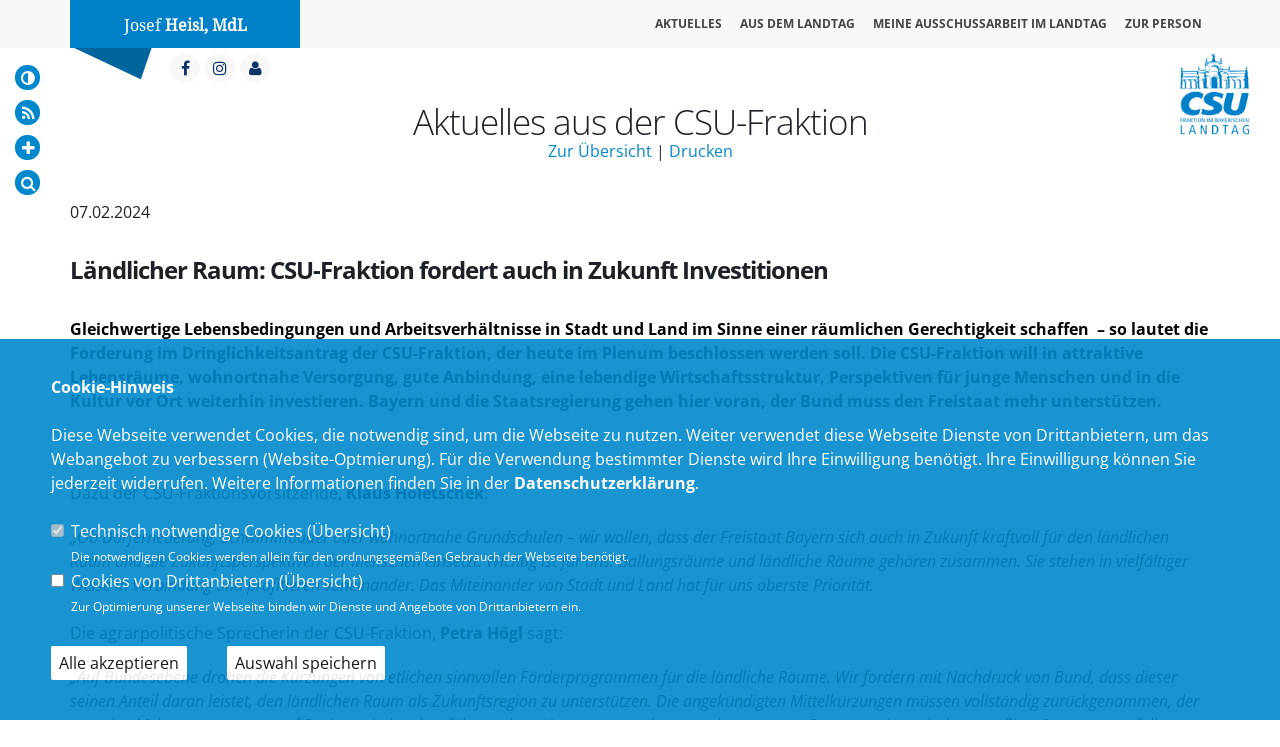

--- FILE ---
content_type: text/html; charset=ISO-8859-1
request_url: https://josef-heisl.de/trans_1_4_2193_Laendlicher-Raum-CSU-Fraktion-fordert-auch-in-Zukunft-Investitionen-.html
body_size: 18636
content:
<!DOCTYPE html>
<html lang="de">
<head>
<title>Josef Heisl MdL - Ländlicher Raum: CSU-Fraktion fordert auch in Zukunft Investitionen </title>
<meta http-equiv="X-UA-Compatible" content="IE=edge">
<meta http-equiv="content-type" content="text/html; charset=ISO-8859-1">
<meta http-equiv="Content-Script-Type" content="text/javascript">
<meta http-equiv="Content-Style-Type" content="text/css">
<meta http-equiv="cache-control" content="no-cache">
<meta http-equiv="pragma" content="no-cache">
<meta name="description" content="Gleichwertige Lebensbedingungen und Arbeitsverh&auml;ltnisse in Stadt und Land im Sinne einer r&auml;umlichen Gerechtigkeit schaffen&nbsp; &ndash; so lautet die Forderung im Dringlichkeitsantrag der CSU-Fraktion, der heute im Plenum beschlossen werden soll. Die CSU-Fraktion will in attraktive Lebensr&auml;ume, wohnortnahe Versorgung, gute Anbindung, eine lebendige Wirtschaftsstruktur, Perspektiven f&uuml;r junge Menschen und in die Kultur vor Ort weiterhin investieren. Bayern und die Staatsregierung gehen hier voran, der Bund muss den Freistaat mehr unterst&uuml;tzen.">
<meta name="author" content="Josef Heisl MdL">
<meta name="keywords" content="Josef, Heisl, CSU, Landtag, Bayern, Abgeordneter, Fraktion,CSU, christlich, sozial, demokratisch, Union">
<meta name="language" content="de">
<meta name="robots" content="index, follow">
<meta property="og:title" content="Josef Heisl MdL - Ländlicher Raum: CSU-Fraktion fordert auch in Zukunft Investitionen " />
<meta property="og:type" content="article"/>
<meta property="og:site_name" content="Josef Heisl MdL" />
<meta property="og:description" content="Gleichwertige Lebensbedingungen und Arbeitsverh&auml;ltnisse in Stadt und Land im Sinne einer r&auml;umlichen Gerechtigkeit schaffen&nbsp; &ndash; so lautet die Forderung im Dringlichkeitsantrag der CSU-Fraktion, der heute im Plenum beschlossen werden soll. Die CSU-Fraktion will in attraktive Lebensr&auml;ume, wohnortnahe Versorgung, gute Anbindung, eine lebendige Wirtschaftsstruktur, Perspektiven f&uuml;r junge Menschen und in die Kultur vor Ort weiterhin investieren. Bayern und die Staatsregierung gehen hier voran, der Bund muss den Freistaat mehr unterst&uuml;tzen.">
<meta property="og:url" content="https://www.josef-heisl.de/trans_1_4_2193_Laendlicher-Raum-CSU-Fraktion-fordert-auch-in-Zukunft-Investitionen-.html">
<meta name="news_keywords" content="" />
<meta data-embetty-server="https://embetty2.sharkness.de">
<meta name="viewport" content="width=device-width, minimum-scale=1.0, maximum-scale=1.0, user-scalable=no">		<link rel="alternate" type="application/rss+xml" title="Josef Heisl MdL RSS-Feed" href="//josef-heisl.de/rss/rss_feed.php"><link rel="SHORTCUT ICON" type="image/x-icon" href="image/templates/onepager03/favicon.ico">
















	<link rel="stylesheet" href="/css/onepager03/fonts.css">

<link rel="stylesheet" href="/js/onepager03/vendor/bootstrap/css/bootstrap.min.css">
<link rel="stylesheet" href="/js/onepager03/vendor/font-awesome/css/font-awesome.min.css">
<link rel="stylesheet" href="/js/onepager03/vendor/animate/animate.min.css">
<link rel="stylesheet" href="/js/onepager03/vendor/simple-line-icons/css/simple-line-icons.min.css">
<link rel="stylesheet" href="/js/onepager03/vendor/owl.carousel/assets/owl.carousel.min.css">
<link rel="stylesheet" href="/js/onepager03/vendor/owl.carousel/assets/owl.theme.default.min.css">
<link rel="stylesheet" href="/js/onepager03/vendor/magnific-popup/magnific-popup.css">

<link rel="stylesheet" href="/css/onepager03/theme_onepagerIII.css">
<link rel="stylesheet" href="/css/onepager03/theme-elements_onepagerIII.css">
<link rel="stylesheet" href="/css/onepager03/theme-blog.css">
<link rel="stylesheet" href="/css/onepager03/theme-shop.css">

<link rel="stylesheet" href="/js/onepager03/vendor/rs-plugin/css/settings.css">
<link rel="stylesheet" href="/js/onepager03/vendor/rs-plugin/css/layers.css">
<link rel="stylesheet" href="/js/onepager03/vendor/rs-plugin/css/navigation.css">

<link rel="stylesheet" href="/css/onepager03/skins/default_onepagerIII.css">

<link rel="stylesheet" href="/css/general_style_onepager03.css">
<link rel="stylesheet" href="/js/creasefcontrast/css/accessibility-buttons.css" type="text/css">
<link rel="stylesheet" type="text/css" href="/js/onepager03/slick/slick.css"/>
<link rel="stylesheet" type="text/css" href="/js/onepager03/slick/slick-theme.css"/>

<link rel="stylesheet" href="/css/onepager03/custom.css">
<script src="/js/onepager03/vendor/modernizr/modernizr.min.js"></script>


<script async src="/js/embetty.js"></script>
</head><body class="one-page" data-target="#header" data-spy="scroll" data-offset="100">	<div class="handicap-icons">
		<ul>
						<li><a href="index.php?ka=&ska=&sitekontrast=1"><div class="shorticon" title="Kontrast der Seite ändern"><i class="fa fa-adjust"></i></div></a></li>
									<li><a href="rss/rss_feed.php"><div class="shorticon" title="RSS Feed"><i class="fa fa-feed"></i></div></a></li>
			<li><a href="#" aria-label="Increase Font" id="accessibility-font" class="js-acessibility plushybrid04"><div class="shorticon" title="Schrift ändern"><i class="fa fa-plus" title="Schrift vergrößern"></i></div></a></li>
			<li id="iconsearch"><a href="#" id="iconsearchbutton"><div class="shorticon" title="Suche"><i class="fa fa-search"></i></div></a></li>
		</ul>
	</div>

	<div class="body" id="speak_div">
				<div class="csu-logo"><a href="/"><img src="/image/templates/onepager03/csu-logo.png"></a></div>
									<header id="header" class="header-mobile-nav-only" data-plugin-options='{"stickyEnabled": false, "stickyEnableOnBoxed": true, "stickyEnableOnMobile": true, "stickyStartAt": 57, "stickySetTop": "-57px", "stickyChangeLogo": true}'>
					<div class="header-body">
						<div class="header-container container">
							<div class="header-row">
								<div class="header-column header-name" style="background: #0080c9;">
																		<div class="header-text">
										<a href="index.html" title="">Josef <strong> Heisl, MdL</strong></a>
									</div>
									<div class="header-pfeil"><img src="/image/templates/onepager03/logo_pfeil.png" data-sticky-top="0" ></div>
								</div>
								<div class="header-column">
									<div class="header-row">
										<div class="header-nav header-nav-top-line">
											<button class="btn header-btn-collapse-nav" data-toggle="collapse" data-target=".header-nav-main">
												<i class="fa fa-bars"></i>
											</button>
																						<div class="csu-logo"><div style="width:60px;height;60px"></div></div>
																						<ul class="header-social-icons social-icons hidden-xs">
																								<li class="social-icons-facebook"><a href="https://www.facebook.com/profile.php?id=100080017278418" target="_blank" title="Facebook"><i class="fa fa-facebook"></i></a></li>
																																																																								<li class="social-icons-instagram"><a href="https://www.instagram.com/josefheisl/" target="_blank" title="Instagram"><i class="fa fa-instagram"></i></a></li>
																																				<li class="social-icons-xing"><a href="/image/daten/universal_pressebild.jpg" title="Pressebild" target="_blank"><i class="fa fa-user"></i></a></li>											</ul>
											
											<div class="header-nav-main header-nav-main-square header-nav-main-effect-3 header-nav-main-sub-effect-1 collapse">
												<nav>
													<ul class="nav nav-pills" id="mainNav">
														<li><a data-hash-offset="49" href="/#op1_Aktuelles">Aktuelles</a></li><li><a data-hash-offset="49" href="/#op21_Aus-dem-Landtag">Aus dem Landtag</a></li><li><a data-hash-offset="49" href="/#op22_Meine-Ausschussarbeit-im-Landtag">Meine Ausschussarbeit im Landtag</a></li><li><a data-hash-offset="49" href="/#op19_Zur-Person">Zur Person</a></li>														<li id="mobile-social-icons">
															<div class="handicap-icons-menu">
																																<a href="#" onclick="readpage('//app-eu.readspeaker.com/cgi-bin/rsent?customerid=6482&amp;lang=de_de&amp;readid=speak_div&amp;url=https%3A%2F%2Fwww.josef-heisl.de%2Findex.php%3Fka%3D1%26ska%3D4%26idx%3D2193', 'xp1'); return false;"><div class="shorticon" title="Readspeaker aktivieren"><img src="/image/templates/onepager03/icon_readspeaker.png" title="Readspeaker aktiveren"></div></a>
																																<a href="index.php?ka=&ska=&sitekontrast=1"><div class="shorticon" title="Kontrast der Seite ändern"><i class="fa fa-adjust"></i></div></a>
																																																<a href="rss/rss_feed.php"><div class="shorticon" title="RSS Feed"><i class="fa fa-feed"></i></div></a>
																<a href="#" id="iconsearchbutton"><div class="shorticon" title="Suche"><i class="fa fa-search"></i></div></a>
																<a href="#" aria-label="Increase Font" id="accessibility-font" class="js-acessibility plushybrid04-menu"><div class="shorticon" title="Schrift ändern"><i class="fa fa-plus" title="Schrift vergrößern"></i></div></a>
															</div>
															<ul class="header-social-icons social-icons2">
																																<li class="social-icons-facebook"><a href="https://www.facebook.com/profile.php?id=100080017278418" target="_blank" title="Facebook"><i class="fa fa-facebook"></i></a></li>
																																																																																																<li class="social-icons-instagram"><a href="https://www.instagram.com/josefheisl/" target="_blank" title="Instagram"><i class="fa fa-instagram"></i></a></li>
																																																<li class="social-icons-xing"><a href="/image/daten/universal_pressebild.jpg" title="Pressebild" target="_blank"><i class="fa fa-user"></i></a></li>															</ul>
														</li>
													</ul>
												</nav>
											</div>
										</div>
									</div>
								</div>
							</div>
						</div>
					</div>
				</header>	<section class="section section-default section-no-border mt-none" id="aktuelles">
		<div class="container">
			<div class="row">
				<div class="col-md-12 center padding-top-60">
					<h2 class="mt-xl mb-none">Aktuelles aus der CSU-Fraktion</h2>
					<h6><a href="javascript:history.go(-1)">Zur &Uuml;bersicht</a> | <a href="https://www.josef-heisl.de/index.php?ka=1&ska=4&idx=2193&printit=1" target="_blank">Drucken</a></h6>
									</div>
			</div>
			<div class="row" style="margin: 30px 0;">
				<div class="col-md-12 pressemeldung">					<div class="col-md-12 pressemeldung">
						<h3 style="text-transform:none;">
							07.02.2024																				</h3>
						<h1>Ländlicher Raum: CSU-Fraktion fordert auch in Zukunft Investitionen </h1>												<div class="pressemeldung-text">
							<strong><p>Gleichwertige Lebensbedingungen und Arbeitsverh&auml;ltnisse in Stadt und Land im Sinne einer r&auml;umlichen Gerechtigkeit schaffen&nbsp; &ndash; so lautet die Forderung im Dringlichkeitsantrag der CSU-Fraktion, der heute im Plenum beschlossen werden soll. Die CSU-Fraktion will in attraktive Lebensr&auml;ume, wohnortnahe Versorgung, gute Anbindung, eine lebendige Wirtschaftsstruktur, Perspektiven f&uuml;r junge Menschen und in die Kultur vor Ort weiterhin investieren. Bayern und die Staatsregierung gehen hier voran, der Bund muss den Freistaat mehr unterst&uuml;tzen.</p></strong><br><br>
							<div class="pressemeldung-inhalt"><p>Dazu der CSU-Fraktionsvorsitzende, <strong>Klaus Holetschek</strong>:</p><p><em>&bdquo;Ob Dorferneuerung, Schwimmb&auml;der oder wohnortnahe Grundschulen &ndash; wir wollen, dass der Freistaat Bayern sich auch in Zukunft kraftvoll f&uuml;r den l&auml;ndlichen Raum und die Zukunftsperspektiven der Menschen einsetzt. Wichtig ist f&uuml;r uns: Ballungsr&auml;ume und l&auml;ndliche R&auml;ume geh&ouml;ren zusammen. Sie stehen in vielf&auml;ltiger Weise in Verbindung und profitieren voneinander. Das Miteinander von Stadt und Land hat f&uuml;r uns oberste Priorit&auml;t. </em><br /><br />Die agrarpolitische Sprecherin der CSU-Fraktion, <strong>Petra H&ouml;gl</strong> sagt:</p><p><em>&bdquo;Auf Bundesebene drohen die K&uuml;rzungen von etlichen sinnvollen F&ouml;rderprogrammen f&uuml;r die l&auml;ndliche R&auml;ume. Wir fordern mit Nachdruck von Bund, dass dieser seinen Anteil daran leistet, den l&auml;ndlichen Raum als Zukunftsregion zu unterst&uuml;tzen. Die angek&uuml;ndigten Mittelk&uuml;rzungen m&uuml;ssen vollst&auml;ndig zur&uuml;ckgenommen, der gesenkte Mehrwertsteuersatz auf Speisen wieder eingef&uuml;hrt und zur Unterst&uuml;tzung der getr&auml;nkegepr&auml;gten Gastronomie auch der erm&auml;&szlig;igte Steuersatz auf die Abgabe von Getr&auml;nken ausgeweitet werden.&ldquo;</em><i><span style="font-family:userspecific;color:black"><br /></span></i></p><p>Der Dringlichkeitsantrag wird heute im Plenum verabschiedet.</p><p>&nbsp;</p> 							</div>
						</div>
											</div>
					<div class="col-md-12" style="margin-top:30px;">						
						<div class="tabs">
							<ul class="nav nav-tabs">
								<li class="active"><a href="#newsshare" data-toggle="tab"><i class="fa fa-share"></i> Teilen</a></li>
																															</ul>
							<div class="tab-content" style="min-height: 60px;">
								<div id="newsshare" class="active tab-pane">
									<div class="social-button">
										<a class="social-button-facebook" rel="nofollow" title="Facebook" href="https://www.facebook.com/sharer/sharer.php?u=https%3A%2F%2Fjosef-heisl.de%2Findex.php%3Fka%3D1%26ska%3D4%26idx%3D2193" target="_blank"><i class="fa fa-facebook"></i> <span style="margin-right:20px;float:right;">Teilen</span></a>
										<a class="social-button-twitter" rel="nofollow" title="Twitter" href="https://twitter.com/intent/tweet?url=https%3A%2F%2Fjosef-heisl.de%2Findex.php%3Fka%3D1%26ska%3D4%26idx%3D2193&amp;text=L%C3%A4ndlicher+Raum%3A+CSU-Fraktion+fordert+auch+in+Zukunft+Investitionen+&amp;lang=de" target="_blank"><i class="fa fa-twitter"></i> <span style="margin-right:20px;float:right;">Twittern</span></a>
									</div>
								</div>
								<div id="newsdateien" class="tab-pane">								</div>
								
																
															</div>						</div>
											</div>
								</div>
			</div>
		</div>
	</section>
					<section id="contact" class="section section-background section-footer" id="kontakt" style="background-image: url(/image/daten/universal_parallax_kontakt_68.jpg); background-position: 50% 100%; background-size: cover;">
					<div class="container">
						<div class="row">
							<div class="col-md-7" style="color: #FFF;">
								<h1 class="mt-xl mb-none" style="color: #FFF;">Kontakt</h1>
								<p style="color: #FFF; font-weight: 100; ">Haben Sie Fragen, Anregungen oder wichtige Anliegen? Dann schreiben Sie mir!</p>
								<form id="contactForm" action="ajax_caller.php" method="POST">
									<input type="hidden" value="kontakt" name="formulare" id="formulare">
									<input type="hidden" name="capval" id="capval" value="d3d9b9030e686661b50cd79be649af09a1fca9de">
									<div class="row">
										<div class="form-group">
																						<div class="col-sm-6">
												<input type="text" value="" placeholder="Ihr Name*" data-msg-required="Bitte geben Sie Ihren Namen ein." maxlength="100" class="form-control" name="name" id="name" required style="margin-bottom: 15px; border-radius: 0px;">												<input type="email" value="" placeholder="Ihre E-Mail Adresse*" data-msg-required="Bitte tragen Sie Ihre E-Mail Adresse ein." data-msg-email="Bitte tragen Sie Ihre E-Mail Adresse ein." maxlength="100" class="form-control" name="email" id="email" required style="margin-bottom: 15px; border-radius: 0px;">																								<input type="text" value="" placeholder="Ihre Straße*" data-msg-required="Bitte geben Sie Ihre Straße ein." maxlength="100" class="form-control" name="strasse" id="strasse" required style="margin-bottom: 15px; border-radius: 0px;">												<input type="text" value="" placeholder="Ihre Postleitzahl und Ihr Ort*" data-msg-required="Bitte geben Sie Ihre Postleitzahl und Ihren Wohnort ein." maxlength="100" class="form-control" name="plzort" id="plzort" required style="margin-bottom: 15px; border-radius: 0px;">											</div>
											<div class="col-sm-6">
												<input type="text" value="" placeholder="Betreff*" data-msg-required="Bitte schreiben Sie einen Betreff." maxlength="100" class="form-control" name="subject" id="subject" required style="margin-bottom: 15px; border-radius: 0px;">																								<textarea maxlength="5000" placeholder="Ihre Mitteilung*" data-msg-required="Geben Sie hier Ihre Mitteilung ein." rows="6" class="form-control" name="message" id="message" required style="height: 134px; border-radius: 0px;"></textarea>
																							</div>
																																	<input type="hidden" name="dsgvoid" id="dsgvoid" value="192">
											<div class="col-sm-12">
												<input type="checkbox" data-msg-required="Bitte geben Sie Ihre Einwilligung." name="dsgvo" value="dsgvo" id="dsgvo" required><span class="dsgvotext"> <span onclick="javascript:$('#einwietext').toggle('slow');" style="cursor:pointer;"><u>Einwilligungserklärung</u></span>*</span>
												<div id="einwietext" style="display:none;">Ich willige ein, dass die vorstehenden Daten an Josef Heisl MdL, Abgeordnetenb&uuml;ro<br />
Alte Str. 5 in 94116 Hutthurm, &uuml;bertragen und zum Zwecke der Bearbeitung meines Anliegens verarbeitet werden. Dies gilt insbesondere auch f&uuml;r besondere Daten (z. B. politische Meinungen). <br />
<br />
Sofern sich aus meinen oben aufgef&uuml;hrten Daten Hinweise auf meine ethnische Herkunft, Religion, politische Einstellung oder Gesundheit ergeben, bezieht sich meine Einwilligung auch auf diese Angaben. Sie k&ouml;nnen Ihre Einwilligung jederzeit mit Wirkung f&uuml;r die Zukunft und ohne die Angabe von Gr&uuml;nden per E-Mail an heisl@csu-passau.de widerrufen. <br />
<br />
Weitere Informationen zur Verarbeitung Ihrer Daten finden Sie in der <a href="1_datenschutz_DSGVO-BETROFFENER.html#dsgvo12">Datenschutzerkl&auml;rung</a>.												</div>
											</div>
																						<div class="row" style="float:left; width: 100%; margin-left: 0px; margin-top: 20px;">
												<div class="form-group">
													<div class="col-md-6  col-xs-6">
														<div class="captcha">
															<div class="captcha-image">
																<img id="captcha-image" src="/js/captcha.php?_CAPTCHA&amp;t=0.73324300+1769269578" alt="">
															</div>
															<div class="captcha-refresh">
																<a href="#" id="refreshCaptcha"><i class="fa fa-refresh"></i></a>
															</div>
														</div>
													</div>
													<div class="col-md-6" style="text-align:right;float:right; width: 50%; padding-left: 6%;">
														<div class="codetext">Bitte geben Sie den Code ein:</div>
														<input type="text" value="" maxlength="6" data-msg-captcha="Verifizierung falsch." data-msg-required="Bitte tragen Sie den Code hier ein." placeholder="Code..." class="form-control footer-form text captcha-input" style="float:right" name="captcha" id="captcha" required>
													</div>
												</div>
											</div>
										</div>
									</div>
									<div class="row">
										<div class="col-md-12" style="text-align:right;">
											<input type="submit" value="Senden" class="btn btn-primary mb-xl" data-loading-text="Lade...">
											<div style="float:left; color: #FFFFFF;">* Pflichtfeld</div>
	
											<div class="alert alert-success hidden" id="contactSuccess">
												Vielen Dank f&uuml;r Ihre Mitteilung!
											</div>
	
											<div class="alert alert-danger hidden" id="contactError">
												Es ist ein Fehler bei der &Uuml;bermittlung aufgetreten.<br>
												Bitte wenden Sie sich telefonisch an uns : +49 851 988173213.
											</div>
										</div>
									</div>
								</form>
	
							</div>
							<div class="col-md-5">
															</div>
						</div>
					</div>
				</section>
									</div>
		
		<footer class="short" id="footer">
			<div class="footer-copyright">
				<div class="container">
					<div id="footer-impressum" class="row footer-impressum">
						<div class="col-md-12">
							<div style="float:right;margin-right: 15px;"><a href="#" onclick="showfooter('footer-impressum');return false;"><i class="fa fa-close"></i></a></div>
<h2>Impressum</h2>
<table border="0" width="100%" cellspacing="6" class="impressum">
<tr>
	<td>
		Angaben gemäß § 5 TMG:<br><br><b>Josef Heisl MdL</b><br>Abgeordnetenbüro<br>Alte Str. 5<br>94116 Hutthurm<br><br><table border="0" cellspacing="0" cellpadding="0"><tr><td width="10%">Telefon</td><td width="5%">&nbsp;:&nbsp;</td><td><a href="tel:+49851988173213">+49 851 988173213</a></td></tr></table><br>Verantwortlich für den Inhalt nach § 18 Abs. 2 MStV:  .		<br><br>
		<table border="0" cellspacing="0" cellpadding="0">
		<tr>
			<td width="10%">Webmaster</td><td width="5%">&nbsp;:&nbsp;</td><td> </td>
		</tr>
		</table>
		<br>Bei dem Inhalt unserer Internetseiten handelt es sich um urheberrechtlich geschützte Werke. Wir gestatten die Übernahme von Texten in Datenbestände, die ausschließlich für den privaten Gebrauch eines Nutzers bestimmt sind. Die Übernahme und Nutzung der Daten zu anderen Zwecken bedarf der schriftlichen Zustimmung.		<br>
		<br>
		<b>Haftungshinweis:</b><br>
		Im Rahmen unseres Dienstes werden auch Links zu Internetinhalten anderer Anbieter bereitgestellt. Auf den Inhalt dieser Seiten haben wir keinen Einfluss; für den Inhalt ist ausschließlich der Betreiber der anderen Website verantwortlich. Trotz der Überprüfung der Inhalte im gesetzlich gebotenen Rahmen müssen wir daher jede Verantwortung für den Inhalt dieser Links bzw. der verlinkten Seite ablehnen.		<br>
		<br>
		<br />
<br type="_moz" />		<hr>
		<table>
		<tr>
			<td valign="top" width="180"><a href="http://www.sharkness.de" target="_blank"><img src="image/templates/onepager03/sharkness_logo.png" width="100%" border="0"></a></td>
			<td valign="top">
				<div style="margin-left: 20px;">
					<b>Produktion & Realisation</b><br>
					Möchten Sie Ihren CSU Verband/Fraktion mit dem CDU/CSU Informationssystem vernetzen?<br><br>
					Unsere Hotline beantwortet Ihnen gerne Ihre Fragen unter 0251.149898-10.<br><br>Sprechen Sie uns an.<br><a href="//www.sharkness.de/" target="_blank">www.sharkness.de</a>
				</div>
			</td>
		</tr>
		</table> 
	</td>
</tr>
</table>						</div>
					</div>
					<div id="footer-datenschutz" class="row footer-datenschutz">
						<div class="col-md-12">
								<div style="float:right;margin-right: 15px;"><a href="#" onclick="showfooter('footer-datenschutz');return false;"><i class="fa fa-close"></i></a></div>
	<h2>Datenschutzerklärung</h2>
	<div class="datenschutz"><div id="dsgvo42"><strong>Präambel</strong><br><br>Nach Artikel 2 Absatz 2 Buchstabe a) der Datenschutzgrundverordnung (DSGVO) finden auf die Verarbeitung von personenbezogenen Daten durch Parlamente, Fraktionen und Abgeordnete, die den parlamentarischen Kernt&auml;tigkeiten zuzuordnen ist, die Vorschriften der DSGVO keine unmittelbare Anwendung, da diese Bereiche einer Regelung durch das Unionsrecht entzogen sind. Abgeordnete sind daher in Bezug auf ihre parlamentarische Arbeit nicht verpflichtet, die Vorschriften der DSGVO umzusetzen und anzuwenden.  <br />
<br />
Dennoch ist mir Datenschutz ein sehr wichtiges Anliegen. Ich lege deshalb auch bei meinem Internettauftritt Wert auf eine datensparsame, b&uuml;rgerfreundliche Datenverarbeitung, die sich an den geltenden Datenschutzvorschriften der DSGVO orientiert.  Diese Datenschutzerkl&auml;rung bezieht sich auf die Verarbeitung personenbezogener Daten im Rahmen dieses Internetauftritts, einschlie&szlig;lich der dort angebotenen Dienste.<br><br></div><div id="dsgvo1"><strong>§1 Information über die Verarbeitung personenbezogener Daten</strong><br><br>(1) Im Folgenden finden Sie Informationen &uuml;ber die Verarbeitung personenbezogener Daten bei Nutzung dieser Webseite einschlie&szlig;lich der dort angebotenen Dienste.  Personenbezogene Daten sind alle Daten, die auf Sie pers&ouml;nlich beziehbar sind, wie beispielsweise Bestandsdaten (Name, Adresse, etc.), Kontaktdaten (E-Mail-Adressen, Telefonnummern), Inhaltsdaten (Bilder, Videos, Texte etc.), Nutzungsdaten (Besuchte Webseiten, Zugriffszeiten, etc.) und Kommunikationsdaten (IP-Adresse, Ger&auml;te- und Browserinformationen, etc.). <br />
<br />
(2) Verantwortlicher f&uuml;r die Datenverarbeitung ist  <br />
<br />
Josef Heisl MdL<br />
Abgeordnetenb&uuml;ro<br />
Alte Str. 5<br />
94116 Hutthurm<br />
Telefon: +49 851 988173213<br />
E-Mail: heisl@csu-passau.de<br />
<br />
(3) Soweit Ihre Daten elektronisch verarbeitet werden, erfolgt der technische Betrieb der Datenverarbeitungssysteme durch: <br />
<br />
Sharkness Media GmbH &amp; Co. KG<br />
Patronatsstra&szlig;e 23<br />
48165 M&uuml;nster<br />
E-Mail: support@sharkness.de<br />
Internet: www.sharkness.de<br /><br><br></div><div id="dsgvo2"><strong>§2 Erhebung personenbezogener Daten bei Besuch unserer Website</strong><br><br>(1) Bei der rein informatorischen Nutzung dieser Website, also wenn Sie sich nicht registrieren oder anderweitig Informationen &uuml;bermitteln, werden nur die personenbezogenen Daten, die Ihr Browser an den Server meines Providers Sharkness Media GmbH &amp; Co. KG (sharkness.de) &uuml;bermittelt, erhoben. Wenn Sie diese Website betrachten m&ouml;chten, werden folgende Daten erhoben, die technisch erforderlich sind, um Ihnen die Website anzuzeigen und die Stabilit&auml;t und Sicherheit zu gew&auml;hrleisten: <br />
<br />
<ul>
    <li>IP-Adresse</li>
    <li>Datum und Uhrzeit der Anfrage</li>
    <li>Zeitzonendifferenz zur Greenwich Mean Time (GMT)</li>
    <li>Inhalt der Anforderung (konkrete Seite)</li>
    <li>Zugriffsstatus/HTTP-Statuscode</li>
    <li>jeweils &uuml;bertragene Datenmenge</li>
    <li>Website, von der die Anforderung kommt</li>
    <li>Browser</li>
    <li>Betriebssystem und dessen Oberfl&auml;che</li>
    <li>Sprache und Version der Browsersoftware.</li>
</ul>
<br />
<br />
(2) Die gespeicherten Daten werden ausschlie&szlig;lich zu statistischen Zwecken ausgewertet, eine Weitergabe an Dritte findet weder zu kommerziellen noch zu nichtkommerziellen Zwecken statt. Diese Daten k&ouml;nnen ferner nicht bestimmten Personen zugeordnet werden. Eine Zusammenf&uuml;hrung dieser Daten mit anderen Datenquellen wird nicht vorgenommen. Diese Daten k&ouml;nnen nachtr&auml;glich &uuml;berpr&uuml;ft werden, wenn konkrete Anhaltspunkte f&uuml;r eine rechtswidrige Nutzung bekannt werden. <br />
<br />
(3) Die Speicherung der Daten findet ausschlie&szlig;lich in Deutschland und innerhalb der Europ&auml;ischen Union statt.<br><br></div><div id="dsgvo3"><strong>§3 Einsatz von Cookies</strong><br><br>(1) Zus&auml;tzlich zu den in &sect; 2 genannten Daten werden bei Ihrer Nutzung dieser Website Cookies auf Ihrem Rechner gespeichert. Bei Cookies handelt es sich um kleine Textdateien, die auf Ihrer Festplatte dem von Ihnen verwendeten Browser zugeordnet und gespeichert werden. Sie dienen dazu, das Internetangebot insgesamt nutzerfreundlicher und effektiver zu machen. <br />
<br />
(2) Einsatz von Cookies: <br />
Diese Website nutzt folgende Arten von Cookies, deren Umfang und Funktionsweise im Folgenden erl&auml;utert werden: <br />
<br />
<ul>
    <li>Transiente Cookies (dazu a)</li>
    <li>Persistente Cookies (dazu b).</li>
</ul>
b) Transiente Cookies werden automatisiert gel&ouml;scht, wenn Sie den Browser schlie&szlig;en. Dazu z&auml;hlen insbesondere die Session-Cookies. Diese speichern eine sogenannte Session-ID, mit welcher sich verschiedene Anfragen Ihres Browsers der gemeinsamen Sitzung zuordnen lassen. Dadurch kann Ihr Rechner wiedererkannt werden, wenn Sie auf diese Website zur&uuml;ckkehren. Die Session-Cookies werden gel&ouml;scht, wenn Sie sich ausloggen oder den Browser schlie&szlig;en. <br />
<br />
c) Persistente Cookies werden automatisiert nach einer vorgegebenen Dauer gel&ouml;scht, die sich je nach Cookie unterscheiden kann. Sie k&ouml;nnen die Cookies in den Sicherheitseinstellungen Ihres Browsers jederzeit l&ouml;schen. <br />
<br />
(3) Sie k&ouml;nnen Ihre Browser-Einstellung entsprechend Ihren W&uuml;nschen konfigurieren und z. B. die Annahme von Third-Party-Cookies oder allen Cookies ablehnen. M&ouml;glicherweise k&ouml;nnen Sie dann aber nicht alle Funktionen dieser Website nutzen.<br><br></div><div id="dsgvo4"><strong>§4 Vorlesefunktion</strong><br><br>(1) Ich m&ouml;chte m&ouml;glichst vielen Nutzern einen breiten und auf die individuellen Bed&uuml;rfnisse abgestimmten Zugang zu meiner Website erm&ouml;glichen. Im Sinne der Barrierefreiheit wird daher auf der Website eine Vorlesefunktion angeboten.  <br />
<br />
(2) Bei Nutzung der Vorlesefunktion werden die daf&uuml;r erforderlichen technischen Daten (wie z. B. Browsereinstellungen) &uuml;bermittelt an die Firma ReadSpeaker GmbH, Am Sommerfeld 7, 86825 Bad W&ouml;rishofen.  <br />
<br />
(3) Die <strong>Einwilligung</strong> zur Verwendung von Cookies zur Nutzung der Vorlesefunktion wird beim Aufruf dieser Website &uuml;ber ein sog. &bdquo;Cookie-Consens-Banner&ldquo; eingeholt. Sie k&ouml;nnen Ihre <strong>Einwilligung</strong> jederzeit mit Wirkung f&uuml;r die Zukunft &uuml;ber einen erneuten Aufruf des &bdquo;Cookie-Consens-Banners&ldquo; und eine Abwahl der Vorlesefunktion widerrufen.<br><br></div><div id="dsgvo21"><strong>§5 Einsatz von Social-Media-Plugins</strong><br><br>(1) In dieser Website sind Plug-Ins der Social-Media-Dienste von Facebook, Twitter und Instagram eingebunden. Die Plug-Ins können Sie in der Regel anhand der jeweiligen Social-Media-Logos erkennen. Um den Datenschutz auf dieser Website zu gewährleisten, werden die Plug-Ins nur zusammen mit der sogenannten „Shariff“-Lösung verwendet. Diese Anwendung verhindert, dass die auf dieser Website integrierten Plug-Ins Daten schon beim ersten Betreten der Seite an den jeweiligen Anbieter übertragen.
Erst wenn Sie das jeweilige Plug-In durch Anklicken der zugehörigen Schaltfläche aktivieren, wird eine direkte Verbindung zum Server des Anbieters hergestellt. Sobald Sie das Plug-In aktivieren, erhält der jeweilige Anbieter die Information, dass Sie mit Ihrer IP-Adresse diese Website besucht haben. Wenn Sie gleichzeitig in Ihrem jeweiligen Social-Media-Account (z.B. Facebook) eingeloggt sind, kann der jeweilige Anbieter den Besuch unserer Seiten Ihrem Benutzerkonto zuordnen. Zudem werden die unter § 2 dieser Erklärung genannten Daten übermittelt. 
<br><br>
(2) Die von uns eingebundenen <strong>Social-Media-Dienste</strong> werden von Unternehmen mit Sitz in den Vereinigten Staaten von Amerika (USA) betrieben. Wenn diese Plug-In-Tools durch Anklicken aktiviert werden, können Ihre personenbezogenen Daten an die US-Server der jeweiligen Unternehmen weitergegeben und auf deren Servern gespeichert werden. Die Europäische Kommission hat am 10. Juli 2023 den Angemessenheitsbeschluss für das EU-U.S. Data Privacy Framework (Nachfolger des „Privacy Shields“) angenommen. Mit dem neuen Angemessenheitsbeschluss können seit dem 10. Juli 2023 bis auf Weiteres personenbezogene Daten aus der EU an die USA übermittelt werden, ohne dass weitere Übermittlungsinstrumente oder zusätzliche Maßnahmen erforderlich sind. Dies gilt jedoch nur, sofern die Organisation, an die sie übermittelt werden, auch unter dem EU-U.S. Data Privacy Framework zertifiziert ist (vgl. <a href="https://www.dataprivacyframework.gov/list" target="_blank">https://www.dataprivacyframework.gov/list</a>).
<br><br>
(3) Ich habe weder Einfluss auf die erhobenen Daten und Datenverarbeitungsvorgänge, noch sind mir der volle Umfang der Datenerhebung, die Zwecke der Verarbeitung und die Speicherfristen bekannt. Auch zur Löschung der erhobenen Daten durch den Plug-in-Anbieter liegen mir keine Informationen vor.
<br><br>
(4) Die von dieser Website eigebundenen Social-Media-Dienste speichern die über Sie erhobenen Daten und nutzen diese möglicherweise für Zwecke der Werbung, Marktforschung und/oder bedarfsgerechten Gestaltung seiner Website. Eine solche Auswertung erfolgt insbesondere (auch für nicht eingeloggte Nutzer) zur Darstellung von bedarfsgerechter Werbung und um andere Nutzer des sozialen Netzwerks über Ihre Aktivitäten auf dieser Website zu informieren. Über die Plug-Ins wird Ihnen die Möglichkeit geboten, mit den sozialen Netzwerken und anderen Nutzern zu interagieren. 
<br><br>
(5) Die Datenweitergabe erfolgt unabhängig davon, ob Sie ein Konto bei dem Plug-In-Anbieter besitzen und dort eingeloggt sind. Wenn Sie bei dem Plug-in-Anbieter eingeloggt sind, werden Ihre auf dieser Website erhobenen Daten direkt Ihrem beim Plug-In-Anbieter bestehenden Konto zugeordnet. Wenn Sie den aktivierten Button betätigen und z. B. die Seite verlinken, speichert der Plug-In- Anbieter auch diese Information in Ihrem Nutzerkonto und teilt sie Ihren Kontakten öffentlich mit. Es wird empfohlen, sich nach Nutzung eines sozialen Netzwerks regelmäßig auszuloggen, insbesondere jedoch vor Aktivierung des Buttons, da Sie so eine Zuordnung zu Ihrem Profil bei dem Plug-In-Anbieter vermeiden können.
<br><br>
(6) Weitere Informationen zu Zweck und Umfang der Datenerhebung und ihrer Verarbeitung durch den Plug-In-Anbieter erhalten Sie in den im Folgenden mitgeteilten Datenschutzerklärungen dieser Anbieter. Dort erhalten Sie auch weitere Informationen zu Ihren diesbezüglichen Rechten und Einstellungsmöglichkeiten zum Schutze Ihrer Privatsphäre.
<br><br>
(7) Adressen der jeweiligen Plug-In-Anbieter und URL mit deren Datenschutzhinweisen:
<br><br>
<strong>a) Facebook</strong>
<br><br>
Facebook Ireland Limited, 4 Grand Canal Square, Dublin 2, Ireland,<br> 
ein Tochterunternehmen der Facebook Inc., 1601 S. California Ave., Palo Alto, CA 94304, USA.<br>
Datenschutzerklärung: <a href="https://www.facebook.com/policy.php" target="_blank">https://www.facebook.com/policy.php</a>
<br><br>
<strong>b) Twitter</strong>
<br><br>
Twitter Inc., 795 Folsom St., Suite 600, San Francisco, CA 94107, USA<br>
Datenschutzerklärung: <a href="https://twitter.com/privacy" target="_blank">https://twitter.com/privacy</a>
<br><br>
<strong>c) Instagram</strong>
<br><br>
Facebook Ireland Limited, 4 Grand Canal Square, Dublin 2, Ireland,<br>
ein Tochterunternehmen der Facebook Inc., 1601 S. California Ave., Palo Alto, CA 94304, USA.<br>
Datenschutzerklärung: <a href="https://help.instagram.com/519522125107875" target="_blank">https://help.instagram.com/519522125107875</a><br><br></div><div id="dsgvo7"><strong>§6 Geltung von Nutzungsbedingungen / Haftung</strong><br><br>(1) Der Haftungsausschluss und die Nutzungsbedingungen sind als Teil des Internetangebotes von Josef Heisl MdL zu betrachten. Sofern Teile oder einzelne Formulierungen dieses Textes der geltenden Rechtslage nicht, nicht mehr oder nicht vollst&auml;ndig entsprechen sollten, bleiben die &uuml;brigen Teile des Dokumentes in ihrem Inhalt und ihrer G&uuml;ltigkeit davon unber&uuml;hrt. <br />
<br />
(2) Josef Heisl MdL stellt alle Informationen und Bestandteile der Internetseite nach bestem Wissen und Gewissen zusammen. Eine Haftung oder Garantie f&uuml;r die Aktualit&auml;t, Richtigkeit und Vollst&auml;ndigkeit der zur Verf&uuml;gung gestellten Informationen kann nicht &uuml;bernommen werden. Ebenso wenig haftet Josef Heisl MdL f&uuml;r etwaige Sch&auml;den, die beim Abrufen oder Herunterladen von Daten aus dieser Internetseite durch Computerviren verursacht werden.<br><br></div><div id="dsgvo46"><strong>§7 Podcasts</strong><br><br>(1) Diese Website nutzt den Podcast-Hosting-Dienst Podigee des Anbieters Podigee GmbH, Schlesische Stra&szlig;e 20, 10997 Berlin. Die Podcasts werden dabei von Podigee geladen oder &uuml;ber Podigee &uuml;bertragen.  <br />
<br />
(2) Podigee verarbeitet IP-Adressen und Ger&auml;teinformationen, um Podcast-Downloads/Wiedergaben zu erm&ouml;glichen und statistische Daten, wie z.B. Abrufzahlen zu ermitteln. Diese Daten werden vor der Speicherung in der Datenbank von Podigee anonymisiert oder pseudonymisiert, sofern Sie f&uuml;r die Bereitstellung der Podcasts nicht erforderlich sind. <br />
<br />
(3) Weitere Informationen finden Sie in der Datenschutzerkl&auml;rung von Podigee: <a href="https://www.podigee.com/de/about/privacy/" target="_blank">https://www.podigee.com/de/about/privacy/</a>.<br><br></div><div id="dsgvo27"><strong>§8 Einbindung von YouTube-Videos</strong><br><br>(1) Diese Website bindet Videos der Website YouTube ein. Betreiber der Website ist die Google Ireland Limited (&bdquo;Google&ldquo;), Gordon House, Barrow Street, Dublin 4, Irland. <br />
<br />
(2) Wenn Sie eine Website besuchen, auf denen YouTube eingebunden sind, wird eine Verbindung zu den Servern von YouTube hergestellt. Dabei wird dem YouTube-Server mitgeteilt, welche Website Sie besucht haben. <br />
<br />
(3) Des Weiteren kann YouTube verschiedene Cookies auf Ihrem Endger&auml;t speichern oder vergleichbare Technologien zur Wiedererkennung verwenden (z.B. Device-Fingerprinting). Auf diese Weise kann YouTube Informationen &uuml;ber Besucher dieser Website erhalten. Diese Informationen werden u. a. verwendet, um Videostatistiken zu erfassen, die Anwenderfreundlichkeit zu verbessern und Betrugsversuchen vorzubeugen. <br />
<br />
(4) Wenn Sie in Ihrem YouTube-Account eingeloggt sind, erm&ouml;glichen Sie YouTube, Ihr Surfverhalten direkt Ihrem pers&ouml;nlichen Profil zuzuordnen. Dies k&ouml;nnen Sie verhindern, indem Sie sich aus Ihrem YouTube- Account ausloggen. <br />
<br />
Weitere Informationen zum Umgang mit Nutzerdaten finden Sie in der Datenschutzerkl&auml;rung von YouTube unter:<br />
<a href="https://policies.google.com/privacy?hl=de" target="_blank">https://policies.google.com/privacy?hl=de</a>.<br><br></div><div id="dsgvo8"><strong>§9 Links zu anderen Websites</strong><br><br>(1) Dieses Online-Angebot enth&auml;lt Links zu anderen Websites. Ich habe keinen Einfluss darauf, dass deren Betreiber die Datenschutzbestimmungen einhalten. <br />
<br />
(2) Ich bin als Anbieter f&uuml;r eigene Inhalte nach den allgemeinen Gesetzen verantwortlich. Von diesen eigenen Inhalten sind unter Umst&auml;nden Links auf die von anderen Anbietern bereitgehaltenen Inhalte zu unterscheiden. F&uuml;r fremde Inhalte, die &uuml;ber Links zur Nutzung bereitgestellt werden und besonders gekennzeichnet sind, &uuml;bernehme ich keine Verantwortung und mache mir deren Inhalt nicht zu Eigen. F&uuml;r illegale, fehlerhafte oder unvollst&auml;ndige Inhalte sowie f&uuml;r Sch&auml;den, die durch die Nutzung oder Nichtnutzung der Informationen entstehen, haftet allein der Anbieter der Website, auf die verwiesen wurde.<br><br></div><div id="dsgvo10"><strong>§10 Newsletter</strong><br><br>(1) Ich biete Ihnen &uuml;ber den Dienstleister mail2many, ATRIVIO GmbH, Albert-Einstein-Str. 6, 87437 Kempten regelm&auml;&szlig;ige Newsletter zu verschiedenen politischen Themen an.  <br />
<br />
(2) F&uuml;r die Anmeldung zu diesem Newsletter wird das sog. Double-opt-in-Verfahren eingesetzt. Das bedeutet, dass Ihnen nach Angabe Ihrer E-Mail-Adresse eine Best&auml;tigungs-E-Mail an die angegebene E-Mail-Adresse zugesendet wird, in welcher Sie um die Best&auml;tigung gebeten werden, dass Sie den Versand des Newsletters w&uuml;nschen. Wenn Sie dies nicht innerhalb von 14 Tagen best&auml;tigen, wird Ihre Anmeldung automatisch gel&ouml;scht. Sofern Sie den Wunsch nach dem Empfang des Newsletters best&auml;tigen, wird Ihre E-Mail-Adresse so lange gespeichert, bis Sie den Newsletter abbestellen. Die Speicherung dient alleine dem Zweck, Ihnen den Newsletter senden zu k&ouml;nnen. Des Weiteren speichert diese Website jeweils bei Anmeldung und Best&auml;tigung Ihre IP-Adressen und die Zeitpunkte, um einen Missbrauch Ihrer pers&ouml;nlichen Daten zu verhindern. <br />
<br />
(3) Pflichtangaben f&uuml;r die &Uuml;bersendung des Newsletters sind Ihr Name und Ihre E-Mail-Adresse. Die Angabe weiterer Daten ist freiwillig. Diese werden ausschlie&szlig;lich zu einer Personalisierung des Newsletters verwendet.  <br />
<br />
(4) Die von Ihnen &uuml;bermittelten Daten werden in einer Datenbank gespeichert. Ihre Daten werden entsprechend den gesetzlichen Datenschutzbestimmungen vor unberechtigtem Zugriff Dritter gesch&uuml;tzt. <br />
<br />
(5) Sie k&ouml;nnen Ihre <strong>Einwilligung</strong> in den Versand des Newsletters jederzeit mit Wirkung f&uuml;r die Zukunft und ohne die Angabe von Gr&uuml;nden widerrufen. Den Widerruf k&ouml;nnen Sie durch Klick auf den in jeder Newsletter-E-Mail bereitgestellten Link erkl&auml;ren oder per E-Mail an <a href="mailto:heisl@csu-passau.de" target="_blank">heisl@csu-passau.de</a>.<br><br></div><div id="dsgvo11"><strong>§11 Newsletter Tracking</strong><br><br>(1) Bei Versand des Newsletters wird Ihr Nutzerverhalten ausgewertet. F&uuml;r diese Auswertung beinhalten die versendeten E-Mails sogenannte Web-Beacons, auch Tracking-Pixel genannt. Dies sind Ein-Pixel-Bilddateien, die auf diese Webseite verlinkt sind und so erm&ouml;glichen, Ihr Nutzerverhalten auszuwerten. Dies erfolgt durch Erhebung der in &sect;&nbsp;2 genannten Daten sowie Web-Beacons, die Ihrer E-Mail-Adresse zugeordnet und mit einer eigenen ID verkn&uuml;pft werden. Auch im Newsletter erhaltene Links enthalten diese ID. Die so erhobenen Informationen speichert der Newsletter-Anbieter auf seinem Server bei meinem Serviceprovider. <br />
<br />
(2) Sie k&ouml;nnen diesem Tracking jederzeit <strong>widersprechen</strong>, indem Sie den gesonderten Link, der in jeder E-Mail bereitgestellt wird, anklicken. Ein solches Tracking ist auch dann nicht m&ouml;glich, wenn Sie in Ihrem E-Mail-Programm die Anzeige von Bildern standardm&auml;&szlig;ig deaktiviert haben. In diesem Fall wird Ihnen der Newsletter jedoch nicht vollst&auml;ndig angezeigt und Sie k&ouml;nnen eventuell nicht alle Funktionen nutzen. Wenn Sie die Bilder manuell anzeigen lassen, erfolgt das oben genannte Tracking.<br><br></div><div id="dsgvo44"><strong>§12 Foto- und Videoaufnahmen</strong><br><br>W&auml;hrend meiner Veranstaltungen werden Foto- und gelegentlich Videoaufnahmen gemacht, auf denen Sie gegebenenfalls zu sehen sind. Mit dem Besuch der Veranstaltungen erkl&auml;ren sich die Teilnehmer damit einverstanden, dass sie gegebenenfalls auf Aufnahmen zu sehen sind, die im Rahmen der Presse- und &Ouml;ffentlichkeitsarbeit (u.a. im Rahmen meines Internetauftritts und meiner Social-Media-Kan&auml;len) verwendet werden. Der Aufnahme und/oder einer Ver&ouml;ffentlichung k&ouml;nnen Sie mit Wirkung f&uuml;r die Zukunft und ohne Angabe von Gr&uuml;nden widersprechen. Bitte nutzen Sie f&uuml;r Ihren Widerspruch das Kontaktformular.<br><br></div><div id="dsgvo12"><strong>§13 Rechte der betroffenen Personen</strong><br><br>(1) Die DSGVO sieht in den Artikeln 12 bis 23 DSGVO verschiedene Rechte der betroffenen Personen vor. Auch wenn Abgeordnete grunds&auml;tzlich zur Anwendung der DSGVO nicht verpflichtet sind, werde ich selbstverst&auml;ndlich Ihre Anfragen schnellstm&ouml;glich bearbeiten und versuchen, Ihren Anliegen vollumf&auml;nglich nachzukommen.  <br />
<br />
(2) Sie haben au&szlig;erdem das Recht, sich bei einer Datenschutz-Aufsichtsbeh&ouml;rde &uuml;ber die Verarbeitung Ihrer personenbezogenen Daten durch diese Website zu beschweren. Die zust&auml;ndige Aufsichtsbeh&ouml;rde ist das  <br />
<br />
Bayerische Landesamt f&uuml;r Datenschutzaufsicht (BayLDA)<br />
Promenade 27<br />
91522 Ansbach<br />
Telefon: +49 (0) 981 53 1300<br />
Telefax: +49 (0) 981 53 98 1300<br />
E-Mail: <a href="mailto:poststelle@lda.bayern.de" target="_blank">poststelle@lda.bayern.de</a><br><br></div><div id="dsgvo18"><strong>§14 SSL-Verschlüsselung</strong><br><br>Diese Seite nutzt aus Gr&uuml;nden der Sicherheit und zum Schutz der &Uuml;bertragung vertraulicher Inhalte, wie zum Beispiel der Anfragen, die Sie an mich &uuml;ber diese Website senden, eine SSL-Verschl&uuml;sselung. Eine verschl&uuml;sselte Verbindung erkennen Sie daran, dass die Adresszeile des Browsers von &quot;http://&quot; auf &quot;https://&quot; wechselt und an dem Schloss-Symbol in Ihrer Browserzeile. Wenn die SSL Verschl&uuml;sselung aktiviert ist, k&ouml;nnen die Daten, die Sie an mich &uuml;bermitteln, nicht von Dritten mitgelesen werden.<br><br></div><div id="dsgvo45"><strong>§15 Elektronische Post (E-Mail)</strong><br><br>Informationen, die Sie unverschl&uuml;sselt per Elektronische Post (E-Mail) an mich senden, k&ouml;nnen m&ouml;glicherweise auf dem &Uuml;bertragungsweg von Dritten gelesen werden. Ich kann in der Regel auch Ihre Identit&auml;t nicht &uuml;berpr&uuml;fen und wei&szlig; nicht, wer sich hinter einer E-Mail-Adresse verbirgt. Eine rechtssichere Kommunikation durch einfache E-Mail ist daher nicht gew&auml;hrleistet. Ich setzte - wie viele E-Mail-Anbieter - Filter gegen unerw&uuml;nschte Werbung (&bdquo;SPAM-Filter&ldquo;) ein, die in seltenen F&auml;llen auch normale E-Mails f&auml;lschlicherweise automatisch als unerw&uuml;nschte Werbung einordnen und l&ouml;schen. E-Mails, die sch&auml;digende Programme (&bdquo;Viren&ldquo;) enthalten, werden von mir automatisch gel&ouml;scht.<br><br></div><div id="dsgvo9"><strong>§16 Kontaktformular</strong><br><br>Wenn Sie mir &uuml;ber mein Kontaktformular Anfragen zukommen lassen, werden Ihre Angaben aus dem Anfrageformular inklusive der von Ihnen dort angegebenen personenbezogenen Daten zum Zweck der Bearbeitung Ihrer Anfrage und f&uuml;r den Fall von Anschlussfragen per E-Mail an mich &uuml;bertragen und gespeichert. Eine Speicherung Ihrer Kontaktaufnahme auf dem Server dieser Webseite findet nicht statt.<br><br></div><div id="dsgvo5"><strong>§17 Urheberrecht</strong><br><br>Texte, Bilder und Grafiken einschlie&szlig;lich deren Anordnung auf der Internetseite von Josef Heisl MdL unterliegen dem Schutz des Urheberrechts. Josef Heisl MdL gestattet die &Uuml;bernahme von Texten in Datenbest&auml;nde, die ausschlie&szlig;lich f&uuml;r den privaten Gebrauch eines Nutzers bestimmt sind. Die &Uuml;bernahme und Nutzung der Texte, Bilder und Grafiken zu anderen Zwecken bed&uuml;rfen der schriftlichen Zustimmung. Bitte wenden Sie sich &uuml;ber unser Kontaktformular an uns. Soweit Inhalte zul&auml;ssigerweise gespeichert, vervielf&auml;ltigt oder verbreitet werden, muss auf das Urheberrecht von Josef Heisl MdL bzw. der jeweiligen Copyright-Inhaber hingewiesen werden. <br />
<br />
Wer das Urheber-/Marken- oder Namensrecht verletzt, muss mit der Geltendmachung von Unterlassungs- und Schadensersatzanspr&uuml;chen durch den Rechteinhaber, bei Verletzungen des Urheber- und Markenrechts auch mit Strafverfolgung rechnen.<br><br></div><div id="dsgvo22"><strong>§18 Twitter</strong><br><br>Auf meiner Seite sind Funktionen des Dienstes Twitter eingebunden. Diese Funktionen werden angeboten durch die Twitter Inc., 1355 Market Street, Suite 900, San Francisco, CA 94103, USA. Durch das Benutzen von Twitter werden die von Ihnen besuchten Webseiten mit Ihrem Twitter-Account verkn&uuml;pft und anderen Nutzern bekannt gegeben. Dabei werden auch Daten an Twitter &uuml;bertragen. Ich weise darauf hin, dass ich als Anbieter der Seiten keine Kenntnis vom Inhalt der &uuml;bermittelten Daten sowie deren Nutzung durch Twitter erhalte. Weitere Informationen hierzu finden Sie in der Datenschutzerkl&auml;rung von Twitter unter <a href="https://twitter.com/privacy" target="_blank">https://twitter.com/privacy</a>.<br />
<br />
Ihre Datenschutzeinstellungen bei Twitter k&ouml;nnen Sie in den Konto-Einstellungen unter: <a href="https://twitter.com/account/settings" target="_blank">https://twitter.com/account/settings</a> &auml;ndern.<br><br></div><div id="dsgvo24"><strong>§19 Instagram</strong><br><br>Auf meinen Seiten sind Funktionen des Dienstes Instagram eingebunden. Diese Funktionen werden angeboten durch die Instagram Inc., 1601 Willow Road, Menlo Park, CA, 94025, USA integriert. Wenn Sie in Ihrem Instagram-Account eingeloggt sind k&ouml;nnen Sie durch Anklicken des Instagram-Buttons die Inhalte unserer Seiten mit Ihrem Instagram-Profil verlinken. Dadurch kann Instagram den Besuch unserer Seiten Ihrem Benutzerkonto zuordnen. Ich weise darauf hin, dass ich als Anbieter der Seiten keine Kenntnis vom Inhalt der &uuml;bermittelten Daten sowie deren Nutzung durch Instagram erhalten. <br />
<br />
Weitere Informationen hierzu finden Sie in der Datenschutzerkl&auml;rung von Instagram:<br />
<a href="https://instagram.com/about/legal/privacy/" target="_blank">https://instagram.com/about/legal/privacy/</a><br><br></div><div id="dsgvo41"><strong>§20 Google Fonts</strong><br><br>(1) Ich verwende Schriftarten (&bdquo;Google Fonts&ldquo;) des Anbieters Google LLC, 1600 Amphitheatre Parkway, Mountain View, CA 94043, USA, ein. Datenschutzerkl&auml;rung: <a href="https://www.google.com/policies/privacy/" target="_blank">https://www.google.com/policies/privacy/</a>, Opt-Out: <a href="https://adssettings.google.com/authenticated" target="_blank">https://adssettings.google.com/authenticated</a>.<br><br></div></div>
	<div class="datenschutz">
		<strong>Noch Fragen?</strong>
		<br><br>
		Wenn Sie noch Fragen zum Datenschutz im Zusammenhang mit dieser Internetseite haben, können Sie diese über <a href="mailto:heisl@csu-passau.de" target="_blank">heisl@csu-passau.de</a> gerne an mich richten.
		<br><br>
	</div>
							</div>
					</div>
					<div id="footer-kontaktinfo" class="row footer-kontaktinfo">
						<div class="col-md-12">
								<div class="container">
		<div class="row">
			<div style="position:absolute; z-index: 2; right: 0; margin-right: 25px;"><a href="#" onclick="showfooter('footer-kontaktinfo'); return false;"><i class="fa fa-close"></i></a></div>
			<div class="col-md-12">
				<h2>Kontakt</h2>
				
			</div>
			<div class="col-md-6">
				<div class="kontakt_daten">
					<div class="dienstanbieter1">
						<div class="anschrift">
							<div class="einzeiler">Josef Heisl MdL</div>
							<div class="einzeiler">Abgeordnetenbüro<br>Alte Str. 5</div>
							<div class="einzeiler">94116&nbsp;Hutthurm</div>
						</div>
			
												<div class="kontakt_einzeiler">
							<div class="kontakt_einzeiler1">Telefon:</div>
							<div class="kontakt_einzeiler2"><a href="tel:+49851988173213">+49 851 988173213</a></div>
						</div>
																	<div class="kontakt_einzeiler">
												<div class="kontakt_einzeiler1">Webmaster:</div>
												<div class="kontakt_einzeiler2"> </div>
											</div>					</div>
									</div>
			</div>
			<div class="col-md-6">
				<div class="dienstanbieter2">
																						<div class="zusatztext">&nbsp;</div>
									</div>
			</div>
		</div>
	</div>						</div>
					</div>
										<div class="row">
						<div class="col-md-8">
							&copy; JOSEF HEISL MdL | 
							<a href="#" onclick="showfooter('footer-impressum'); return false;">IMPRESSUM</a> | 
							<a href="#" onclick="showfooter('footer-datenschutz'); return false;">DATENSCHUTZ</a> |
							<a href="#" onclick="showfooter('footer-kontaktinfo'); return false;">KONTAKT</a>
							 | <a href="/image/daten/universal_pressebild.jpg" target="_blank">PRESSEBILD</a>						</div>
						<div class="col-md-4 text-right">
							REALISATION: <a href="http://www.sharkness.de" target="_blank">SHARKNESS MEDIA</a>
						</div>
					</div>
				</div>
			</div>
		</footer>
		<div id="bottomsearch">
			<div class="header-search">
				<form id="searchForm" action="index.php" method="post">
					<input type="hidden" name="ka" value="1">
					<input type="hidden" name="ska" value="suche">
					<div class="input-group">
						<input type="text" class="form-control" name="suchwort" id="q" placeholder="Suchen..." required>
						<span class="input-group-btn">
							<button class="btn btn-default" type="submit"><i class="icon-magnifier icons"></i></button>
						</span>
					</div>
				</form>
			</div>
		</div>
	</div>

	<script src="/js/onepager03/vendor/jquery/jquery.min.js"></script>
	<script src="/js/onepager03/vendor/jquery.appear/jquery.appear.min.js"></script>
	<script src="/js/onepager03/vendor/jquery.easing/jquery.easing.min.js"></script>
	<script src="/js/onepager03/vendor/jquery-cookie/jquery-cookie.min.js"></script>
	<script src="/js/onepager03/vendor/bootstrap/js/bootstrap.min.js"></script>
	<script src="/js/onepager03/vendor/common/common.min.js"></script>
	<script src="/js/onepager03/vendor/jquery.validation/jquery.validation.min.js"></script>
	<script src="/js/onepager03/vendor/jquery.easy-pie-chart/jquery.easy-pie-chart.min.js"></script>
	<script src="/js/onepager03/vendor/jquery.gmap/jquery.gmap.min.js"></script>
	<script src="/js/onepager03/vendor/jquery.lazyload/jquery.lazyload.min.js"></script>
	<script src="/js/onepager03/vendor/isotope/jquery.isotope.min.js"></script>
	<script src="/js/onepager03/vendor/owl.carousel/owl.carousel.js"></script>
	<script src="/js/onepager03/vendor/magnific-popup/jquery.magnific-popup.js"></script>
	<script src="/js/onepager03/vendor/vide/vide.min.js"></script>
	<script src="/js/onepager03/theme.js"></script>
	<script src="/js/onepager03/vendor/rs-plugin/js/jquery.themepunch.tools.min.js"></script>	<script src="/js/onepager03/vendor/rs-plugin/js/jquery.themepunch.revolution.min.js"></script>
	<script src="/js/onepager03/views/view.contact.js"></script>
	<script src="/js/onepager03/custom.js"></script>
	<script src="/js/onepager03/theme.init.js"></script>
	<script src="/js/onepager03/examples/examples.portfolio.js"></script>
	<script src="/js/onepager03/examples/examples.lightboxes.js"></script>
	<script src="/js/onepager03/examples/examples.gallery.js"></script>
	<script src="/js/touchswipe/jquery.touchSwipe.js"></script>
		<script type="text/javascript" src="/js/hybrid01/imageMapResizer.min.js"></script>
	<script type="text/javascript">
		$(document).ready(function(){
			$tooltips_div = $('#stimmkreiskarte-tooltips');
			$tooltips_div.appendTo('body');
			
			var $active_area = null;
						$('#stimmkreiskarte_map').children('area').mouseenter(function(ev) {
				ev.preventDefault();
				ev.stopPropagation();
				var stimmkreis_id = this.href.split('#')[1];
				$current_area = $('#tt' + stimmkreis_id);
				if ($active_area && ($current_area.attr('id') == $active_area.attr('id'))) return;
				if ($(window).width()>800)
				{
					var top = ev.pageY - 5;
					if (($(window).width()/2)>ev.pageX)
					{
						var left = ev.pageX - 5;
					}
					else
					{
						var left = ev.pageX - 400;
					}
					var right = 'auto';
					if ($active_area) {
						$active_area.removeClass('active').css({ top: 0, left: '-9999em' });
					}
					$active_area = $current_area;
					$active_area.addClass('active').css({ top: top, left: left, right: right });
				}else{
					var top = 550;
					var left = 0;
					var right = 'auto';
					var breite = '70%';
					if ($active_area) {
						$active_area.removeClass('active').css({ top: 0, left: '-9999em' });
					}
					$active_area = $current_area;
					$active_area.addClass('active').css({ top: top, left: left, right: right, width: breite, margin: 'auto' });
					return false;
				}
			});
			
			$('#stimmkreiskarte_img').mouseover(function(ev) {
				if ($active_area) {
					$active_area.removeClass('active').css({ top: 0, left: '-9999em' });
					$active_area = null;
				}
			});
						
			$('.tooltip').click(function(ev) {
				$(this).css({ top: 0, left: '-9999em' });
			});
			
			$(window).resize(function() { $('map').imageMapResize(); });
			$('map').imageMapResize();
			
			var filters = {}, $container = jQuery('.stream');
			jQuery('.filter a').click(function(){
				var $i = jQuery(this), isoFilters = [], prop, selector, $a = $i.parents('.dcsns-toolbar'), $b = $a.next(), $c = jQuery('.stream',$b);
				
				jQuery('.filter a',$a).removeClass('iso-active');
				$i.addClass('iso-active');
				filters[ $i.data('group') ] = $i.data('filter');
				for (prop in filters){
					isoFilters.push(filters[ prop ])
				}
				selector = isoFilters.join('');
				$c.isotope({filter: selector, sortBy : 'postDate'});
		
				return false;
			});
			
			jQuery.each($container,function(){
				jQuery('li .section-thumb img, li .section-text img',jQuery(this)).css('opacity',0).show().fadeTo(800,1);
				jQuery(this).isotope('layout');
			});
			
			function sortstream(obj,d){
				var $l = jQuery('li.dcsns-li',obj);
				$l.sort(function(a, b){
					var keyA = parseInt(jQuery(a).attr('rel'),10), keyB = parseInt(jQuery(b).attr('rel'),10);
					if(d == 'asc'){return (keyA > keyB) ? 1 : -1;} 
					else {return (keyA < keyB) ? 1 : -1;}
					return 0;
				});
				jQuery.each($l, function(index, row){
					obj.append(row);
				});
				return;
			}
		});
	</script>
			<script src="//f1-eu.readspeaker.com/script/6482/webReader/webReader.js?pids=wr" type="text/javascript"></script>
		<script type="text/javascript" src="functions/tools.js"></script>
	<script src="/js/creasefcontrast/js/accessibility-buttons.js"></script>
	<script>
		$(document).ready(function() { accessibilityButtons(); })
	</script>
		<script type="text/javascript" src="js/jquery.bwPage.js"></script>
		<script>
				$(document).ready(function(){
			$('#ncd').click(function() { if($(this).is(':checked')){ $('.cok').prop('checked',true); } else { $('.cok').prop('checked',false); } });
			$('.cok').click(function() { if(!$(this).is(':checked')){ $('#ncd').prop('checked',false); }  });
			$('#cookie-rebutton').click(function() { $(this).hide(); $('#cookie-disclaimer').show(); });
			$('#cookieclose').click(function() { setCookie ('cookiehinweis1','1',60); checkCookie(1); });
			$('#cookieall').click(function() {
				setCookie ('cookiehinweis1','2',60);
				checkCookie(2);
				$('.cok').each(function() { $(this).prop("checked", true); });
				var dcookies = ''; var i = 0;
				$('.cok').each(function() {
					if($(this).is(':checked')){
						if (i>0) { dcookies = dcookies+',';}
						dcookies = dcookies+$(this).attr('idc');
						i++;
					}
				});
				setCookie ('cookiedritt',dcookies,60);
				location.reload();
			});
			$('#cookieno').click(function()  { setCookie ('cookiehinweis1','3',60); checkCookie(3); });
			$('#cookiesel').click(function() {
				var dcookies = ''; var i = 0;
				$('.cok').each(function() {
					if($(this).is(':checked')){
						if (i>0) { dcookies = dcookies+',';}
						dcookies = dcookies+$(this).attr('idc');
						i++;
					}
				});
				setCookie ('cookiehinweis1','4',60);
				setCookie ('cookiedritt',dcookies,60);
				checkCookie(4);
				location.reload();
			});
			checkCookie(0);
		});
			</script>
	<div id="cookie-disclaimer" style="display: none;">
		<style> 
			#cookie-disclaimer{ display:none;position:fixed;padding:10px 0; overflow:auto; max-height: 100%; bottom:0;width:100%;z-index:100000;background-color:#0088CC;opacity:0.9;-moz-opacity:0.9;-ms-filter:"progid:DXImageTransform.Microsoft.Alpha(Opacity=90)";filter:alpha(opacity=90) }
			#cookie-disclaimer-content{ padding:2%;width:96%;margin-left:auto;margin-right:auto;text-align:left;color:#FFFFFF; font-size: 16px; }
			#cookie-disclaimer-content a { font-weight:bold;color:#FFFFFF !important; text-decoration: none; }
			.btn_cookieall { float:left; background:#FFFFFF; color: #000000; border-radius:2px; padding: 5px 8px; margin: -3px 10px 0px 0px; cursor:pointer; }
			.btn_cookieno  { display:none;float:left; background: #CCCCCC; color: #000000; border-radius:2px; padding: 5px 8px; margin: -3px 10px 0px 30px; cursor:pointer; }
			.btn_cookiesel { float:left; background:#FFFFFF; color: #000000; border-radius:2px; padding: 5px 8px; margin: -3px 10px 0px 30px; cursor:pointer; }
			
			@media all and (max-width: 1355px){
				#cookie-disclaimer-content{ font-size:16px; }
			}
			@media all and (max-width: 800px){
				.btn_cookieall { font-size:12px; float:left; background:#FFFFFF; color: #000000; border-radius:2px; padding: 5px 8px; margin: -3px 10px 0px 0px; cursor:pointer; }
				.btn_cookieno  { font-size:12px; display:none;float:left; background: #CCCCCC; color: #000000; border-radius:2px; padding: 5px 8px; margin: -3px 10px 0px 30px; cursor:pointer; }
				.btn_cookiesel { font-size:12px; float:left; background:#FFFFFF; color: #000000; border-radius:2px; padding: 5px 8px; margin: -3px 10px 0px 30px; cursor:pointer; }
			}
		</style>
		<div id="cookie-disclaimer-content"><strong>Cookie-Hinweis</strong><br />
<br />
Diese Webseite verwendet Cookies, die notwendig sind, um die Webseite zu nutzen. Weiter verwendet diese Webseite Dienste von Drittanbietern, um das Webangebot zu verbessern (Website-Optmierung). F&uuml;r die Verwendung bestimmter Dienste wird Ihre Einwilligung ben&ouml;tigt. Ihre Einwilligung k&ouml;nnen Sie jederzeit widerrufen. Weitere Informationen finden Sie in der <a href="#" onclick="showfooter('footer-datenschutz'); return false;">Datenschutzerkl&auml;rung</a>.			<br><br>
			<div style="float:left; width:100%;">
				<div style="width:20px;float:left;"><input type="checkbox" name="nc" id="nc" checked disabled readonly></div>
				<div style="float:left;width:90%;font-size:16px;">
					Technisch notwendige Cookies (<span onclick="$('#ncc').toggle('slow');" style="cursor:pointer; color:#FFFFFF">Übersicht</span>)<br>
					<span style="font-size:12px">Die notwendigen Cookies werden allein für den ordnungsgemäßen Gebrauch der Webseite benötigt. </span>
					<div id="ncc" style="display: none; padding: 20px 0px">
						<div style="float:left; width:100%;">
							<div style="width:20px;float:left;"><input type="checkbox" name="nc1" id="nc1" checked disabled readonly></div>
							<div style="float:left;">
								Javascipt<br>
								<span style="font-size:12px">Dieser Cookie (PHPSESSION) wird gesetzt, ob zu prüfen, ob Cookies generell verwendet werden können und speichert dies in einer eindeutigen ID.</span>
							</div>
						</div>
						<div style="float:left; width:100%;">
							<div style="width:20px;float:left;"><input type="checkbox" name="nc1" id="nc1" checked disabled readonly></div>
							<div style="float:left;">
								Cookie-Verwaltung<br>
								<span style="font-size:12px">Diese Cookies ("cookiehinweis1","cookiedritt") speichert Ihre gewählte Einstellungen zum Cookie-Management.</span>
							</div>
						</div>
					</div>
				</div>
			</div>			<div style="float:left; width:100%;">
				<div style="width:20px;float:left;"><input type="checkbox" name="ncd" id="ncd" class="dritt" ></div>
				<div style="float:left;font-size:16px;width:90%">
					Cookies von Drittanbietern (<span onclick="$('#ncc2').toggle('slow');" style="cursor:pointer; color:#FFFFFF">Übersicht</span>)<br>
					<span style="font-size:12px">Zur Optimierung unserer Webseite binden wir Dienste und Angebote von Drittanbietern ein.</span>
					<div id="ncc2" style="display: none; padding: 20px 0px;  ">										<div style="float:left; width:100%;">
											<div style="width:20px;float:left;">
												<input type="checkbox"  name="nc2_4" id="nc2_4" class="cok" idc="4">
											</div>
											<div style="float:left; width:95%;">
												Vorlesefunktion<br><span style="font-size:12px">Der Readspeaker Cookie dient zum ordnungsgemäßen Betrieb der Vorlesefunktion. Weitere Informationen erhalten Sie in unserer Datenschutzerklärung.</span>
											</div>
										</div>
																																																												<div style="float:left; width:100%;">
											<div style="width:20px;float:left;">
												<input type="checkbox"  name="nc2_21" id="nc2_21" class="cok" idc="21">
											</div>
											<div style="float:left; width:95%;">
												Einsatz von Social-Media-Plugins<br><span style="font-size:12px">Hierbei handelt es sich um Cookies, die von Drittanbietern (z.B. Facebook) bei der Integration in diese Webseite gesetzt werden.</span>
											</div>
										</div>
																																																																																																																																																																																																																																			</div>			
				</div>
			</div>
						<div style="float:left; width:100%;padding:30px 0;">
								<div id="cookieall" class="btn_cookieall">Alle akzeptieren</div>
				<div id="cookieno" class="btn_cookieno">Alle ablehnen</div>
				<div id="cookiesel" class="btn_cookiesel">Auswahl speichern</div>
							</div>
		</div>
	</div>
	<div id="cookie-content"></div>
	<div id="cookie-rebutton" style="display:none;cursor:pointer;font-size:10px; position:fixed;left:0; bottom:0;padding: 0 2px;color:#FFFFFF; z-index:100000;background-color:#0088CC;opacity:0.9;-moz-opacity:0.9;-ms-filter:"progid:DXImageTransform.Microsoft.Alpha(Opacity=90)";filter:alpha(opacity=90)">Cookie-Einstellungen</div>
	<script type="text/javascript" src="/js/onepager03/slick/slick.min.js"></script>
</body>
</html>


--- FILE ---
content_type: text/css
request_url: https://josef-heisl.de/css/onepager03/fonts.css
body_size: 825
content:
/* shadows-into-light-regular - latin */
@font-face {
  font-family: 'Shadows Into Light';
  font-style: normal;
  font-weight: 400;
  src: url('/css/fonts/shadows-into-light/shadows-into-light-v15-latin-regular.eot'); /* IE9 Compat Modes */
  src: local(''),
       url('/css/fonts/shadows-into-light/shadows-into-light-v15-latin-regular.eot?#iefix') format('embedded-opentype'), /* IE6-IE8 */
       url('/css/fonts/shadows-into-light/shadows-into-light-v15-latin-regular.woff2') format('woff2'), /* Super Modern Browsers */
       url('/css/fonts/shadows-into-light/shadows-into-light-v15-latin-regular.woff') format('woff'), /* Modern Browsers */
       url('/css/fonts/shadows-into-light/shadows-into-light-v15-latin-regular.ttf') format('truetype'), /* Safari, Android, iOS */
       url('/css/fonts/shadows-into-light/shadows-into-light-v15-latin-regular.svg#ShadowsIntoLight') format('svg'); /* Legacy iOS */
}

/* open-sans-300 - latin */
@font-face {
  font-family: 'Open Sans';
  font-style: normal;
  font-weight: 300;
  src: url('/css/fonts/open-sans-one3/open-sans-v34-latin-300.eot'); /* IE9 Compat Modes */
  src: local(''),
       url('/css/fonts/open-sans-one3/open-sans-v34-latin-300.eot?#iefix') format('embedded-opentype'), /* IE6-IE8 */
       url('/css/fonts/open-sans-one3/open-sans-v34-latin-300.woff2') format('woff2'), /* Super Modern Browsers */
       url('/css/fonts/open-sans-one3/open-sans-v34-latin-300.woff') format('woff'), /* Modern Browsers */
       url('/css/fonts/open-sans-one3/open-sans-v34-latin-300.ttf') format('truetype'), /* Safari, Android, iOS */
       url('/css/fonts/open-sans-one3/open-sans-v34-latin-300.svg#OpenSans') format('svg'); /* Legacy iOS */
}
/* open-sans-regular - latin */
@font-face {
  font-family: 'Open Sans';
  font-style: normal;
  font-weight: 400;
  src: url('/css/fonts/open-sans-one3/open-sans-v34-latin-regular.eot'); /* IE9 Compat Modes */
  src: local(''),
       url('/css/fonts/open-sans-one3/open-sans-v34-latin-regular.eot?#iefix') format('embedded-opentype'), /* IE6-IE8 */
       url('/css/fonts/open-sans-one3/open-sans-v34-latin-regular.woff2') format('woff2'), /* Super Modern Browsers */
       url('/css/fonts/open-sans-one3/open-sans-v34-latin-regular.woff') format('woff'), /* Modern Browsers */
       url('/css/fonts/open-sans-one3/open-sans-v34-latin-regular.ttf') format('truetype'), /* Safari, Android, iOS */
       url('/css/fonts/open-sans-one3/open-sans-v34-latin-regular.svg#OpenSans') format('svg'); /* Legacy iOS */
}
/* open-sans-500 - latin */
@font-face {
  font-family: 'Open Sans';
  font-style: normal;
  font-weight: 500;
  src: url('/css/fonts/open-sans-one3/open-sans-v34-latin-500.eot'); /* IE9 Compat Modes */
  src: local(''),
       url('/css/fonts/open-sans-one3/open-sans-v34-latin-500.eot?#iefix') format('embedded-opentype'), /* IE6-IE8 */
       url('/css/fonts/open-sans-one3/open-sans-v34-latin-500.woff2') format('woff2'), /* Super Modern Browsers */
       url('/css/fonts/open-sans-one3/open-sans-v34-latin-500.woff') format('woff'), /* Modern Browsers */
       url('/css/fonts/open-sans-one3/open-sans-v34-latin-500.ttf') format('truetype'), /* Safari, Android, iOS */
       url('/css/fonts/open-sans-one3/open-sans-v34-latin-500.svg#OpenSans') format('svg'); /* Legacy iOS */
}
/* open-sans-600 - latin */
@font-face {
  font-family: 'Open Sans';
  font-style: normal;
  font-weight: 600;
  src: url('/css/fonts/open-sans-one3/open-sans-v34-latin-600.eot'); /* IE9 Compat Modes */
  src: local(''),
       url('/css/fonts/open-sans-one3/open-sans-v34-latin-600.eot?#iefix') format('embedded-opentype'), /* IE6-IE8 */
       url('/css/fonts/open-sans-one3/open-sans-v34-latin-600.woff2') format('woff2'), /* Super Modern Browsers */
       url('/css/fonts/open-sans-one3/open-sans-v34-latin-600.woff') format('woff'), /* Modern Browsers */
       url('/css/fonts/open-sans-one3/open-sans-v34-latin-600.ttf') format('truetype'), /* Safari, Android, iOS */
       url('/css/fonts/open-sans-one3/open-sans-v34-latin-600.svg#OpenSans') format('svg'); /* Legacy iOS */
}
/* open-sans-700 - latin */
@font-face {
  font-family: 'Open Sans';
  font-style: normal;
  font-weight: 700;
  src: url('/css/fonts/open-sans-one3/open-sans-v34-latin-700.eot'); /* IE9 Compat Modes */
  src: local(''),
       url('/css/fonts/open-sans-one3/open-sans-v34-latin-700.eot?#iefix') format('embedded-opentype'), /* IE6-IE8 */
       url('/css/fonts/open-sans-one3/open-sans-v34-latin-700.woff2') format('woff2'), /* Super Modern Browsers */
       url('/css/fonts/open-sans-one3/open-sans-v34-latin-700.woff') format('woff'), /* Modern Browsers */
       url('/css/fonts/open-sans-one3/open-sans-v34-latin-700.ttf') format('truetype'), /* Safari, Android, iOS */
       url('/css/fonts/open-sans-one3/open-sans-v34-latin-700.svg#OpenSans') format('svg'); /* Legacy iOS */
}
/* open-sans-800 - latin */
@font-face {
  font-family: 'Open Sans';
  font-style: normal;
  font-weight: 800;
  src: url('/css/fonts/open-sans-one3/open-sans-v34-latin-800.eot'); /* IE9 Compat Modes */
  src: local(''),
       url('/css/fonts/open-sans-one3/open-sans-v34-latin-800.eot?#iefix') format('embedded-opentype'), /* IE6-IE8 */
       url('/css/fonts/open-sans-one3/open-sans-v34-latin-800.woff2') format('woff2'), /* Super Modern Browsers */
       url('/css/fonts/open-sans-one3/open-sans-v34-latin-800.woff') format('woff'), /* Modern Browsers */
       url('/css/fonts/open-sans-one3/open-sans-v34-latin-800.ttf') format('truetype'), /* Safari, Android, iOS */
       url('/css/fonts/open-sans-one3/open-sans-v34-latin-800.svg#OpenSans') format('svg'); /* Legacy iOS */
}
/* open-sans-300italic - latin */
@font-face {
  font-family: 'Open Sans';
  font-style: italic;
  font-weight: 300;
  src: url('/css/fonts/open-sans-one3/open-sans-v34-latin-300italic.eot'); /* IE9 Compat Modes */
  src: local(''),
       url('/css/fonts/open-sans-one3/open-sans-v34-latin-300italic.eot?#iefix') format('embedded-opentype'), /* IE6-IE8 */
       url('/css/fonts/open-sans-one3/open-sans-v34-latin-300italic.woff2') format('woff2'), /* Super Modern Browsers */
       url('/css/fonts/open-sans-one3/open-sans-v34-latin-300italic.woff') format('woff'), /* Modern Browsers */
       url('/css/fonts/open-sans-one3/open-sans-v34-latin-300italic.ttf') format('truetype'), /* Safari, Android, iOS */
       url('/css/fonts/open-sans-one3/open-sans-v34-latin-300italic.svg#OpenSans') format('svg'); /* Legacy iOS */
}
/* open-sans-italic - latin */
@font-face {
  font-family: 'Open Sans';
  font-style: italic;
  font-weight: 400;
  src: url('/css/fonts/open-sans-one3/open-sans-v34-latin-italic.eot'); /* IE9 Compat Modes */
  src: local(''),
       url('/css/fonts/open-sans-one3/open-sans-v34-latin-italic.eot?#iefix') format('embedded-opentype'), /* IE6-IE8 */
       url('/css/fonts/open-sans-one3/open-sans-v34-latin-italic.woff2') format('woff2'), /* Super Modern Browsers */
       url('/css/fonts/open-sans-one3/open-sans-v34-latin-italic.woff') format('woff'), /* Modern Browsers */
       url('/css/fonts/open-sans-one3/open-sans-v34-latin-italic.ttf') format('truetype'), /* Safari, Android, iOS */
       url('/css/fonts/open-sans-one3/open-sans-v34-latin-italic.svg#OpenSans') format('svg'); /* Legacy iOS */
}
/* open-sans-500italic - latin */
@font-face {
  font-family: 'Open Sans';
  font-style: italic;
  font-weight: 500;
  src: url('/css/fonts/open-sans-one3/open-sans-v34-latin-500italic.eot'); /* IE9 Compat Modes */
  src: local(''),
       url('/css/fonts/open-sans-one3/open-sans-v34-latin-500italic.eot?#iefix') format('embedded-opentype'), /* IE6-IE8 */
       url('/css/fonts/open-sans-one3/open-sans-v34-latin-500italic.woff2') format('woff2'), /* Super Modern Browsers */
       url('/css/fonts/open-sans-one3/open-sans-v34-latin-500italic.woff') format('woff'), /* Modern Browsers */
       url('/css/fonts/open-sans-one3/open-sans-v34-latin-500italic.ttf') format('truetype'), /* Safari, Android, iOS */
       url('/css/fonts/open-sans-one3/open-sans-v34-latin-500italic.svg#OpenSans') format('svg'); /* Legacy iOS */
}
/* open-sans-600italic - latin */
@font-face {
  font-family: 'Open Sans';
  font-style: italic;
  font-weight: 600;
  src: url('/css/fonts/open-sans-one3/open-sans-v34-latin-600italic.eot'); /* IE9 Compat Modes */
  src: local(''),
       url('/css/fonts/open-sans-one3/open-sans-v34-latin-600italic.eot?#iefix') format('embedded-opentype'), /* IE6-IE8 */
       url('/css/fonts/open-sans-one3/open-sans-v34-latin-600italic.woff2') format('woff2'), /* Super Modern Browsers */
       url('/css/fonts/open-sans-one3/open-sans-v34-latin-600italic.woff') format('woff'), /* Modern Browsers */
       url('/css/fonts/open-sans-one3/open-sans-v34-latin-600italic.ttf') format('truetype'), /* Safari, Android, iOS */
       url('/css/fonts/open-sans-one3/open-sans-v34-latin-600italic.svg#OpenSans') format('svg'); /* Legacy iOS */
}
/* open-sans-700italic - latin */
@font-face {
  font-family: 'Open Sans';
  font-style: italic;
  font-weight: 700;
  src: url('/css/fonts/open-sans-one3/open-sans-v34-latin-700italic.eot'); /* IE9 Compat Modes */
  src: local(''),
       url('/css/fonts/open-sans-one3/open-sans-v34-latin-700italic.eot?#iefix') format('embedded-opentype'), /* IE6-IE8 */
       url('/css/fonts/open-sans-one3/open-sans-v34-latin-700italic.woff2') format('woff2'), /* Super Modern Browsers */
       url('/css/fonts/open-sans-one3/open-sans-v34-latin-700italic.woff') format('woff'), /* Modern Browsers */
       url('/css/fonts/open-sans-one3/open-sans-v34-latin-700italic.ttf') format('truetype'), /* Safari, Android, iOS */
       url('/css/fonts/open-sans-one3/open-sans-v34-latin-700italic.svg#OpenSans') format('svg'); /* Legacy iOS */
}
/* open-sans-800italic - latin */
@font-face {
  font-family: 'Open Sans';
  font-style: italic;
  font-weight: 800;
  src: url('/css/fonts/open-sans-one3/open-sans-v34-latin-800italic.eot'); /* IE9 Compat Modes */
  src: local(''),
       url('/css/fonts/open-sans-one3/open-sans-v34-latin-800italic.eot?#iefix') format('embedded-opentype'), /* IE6-IE8 */
       url('/css/fonts/open-sans-one3/open-sans-v34-latin-800italic.woff2') format('woff2'), /* Super Modern Browsers */
       url('/css/fonts/open-sans-one3/open-sans-v34-latin-800italic.woff') format('woff'), /* Modern Browsers */
       url('/css/fonts/open-sans-one3/open-sans-v34-latin-800italic.ttf') format('truetype'), /* Safari, Android, iOS */
       url('/css/fonts/open-sans-one3/open-sans-v34-latin-800italic.svg#OpenSans') format('svg'); /* Legacy iOS */
}

@font-face {
  font-family: 'Droid Serif';
  font-style: normal;
  font-weight: 400;
  src: url('/css/fonts/DroidSans/droid_sans.woff2') format('woff2');
  unicode-range: U+0000-00FF, U+0131, U+0152-0153, U+02BB-02BC, U+02C6, U+02DA, U+02DC, U+2000-206F, U+2074, U+20AC, U+2122, U+2191, U+2193, U+2212, U+2215, U+FEFF, U+FFFD;
}

--- FILE ---
content_type: text/css
request_url: https://josef-heisl.de/js/onepager03/slick/slick-theme.css
body_size: 988
content:
@charset 'UTF-8';
/* Slider */
.slick-loading .slick-list
{
    background: #fff url('/js/onepager03/slick/ajax-loader.gif') center center no-repeat;
}

/* Icons */
@font-face
{
    font-family: 'slick';
    font-weight: normal;
    font-style: normal;

    src: url('/js/onepager03/slick/fonts/slick.eot');
    src: url('/js/onepager03/slick/fonts/slick.eot?#iefix') format('embedded-opentype'), url('/js/onepager03/slick/fonts/slick.woff') format('woff'), url('/js/onepager03/slick/fonts/slick.ttf') format('truetype'), url('/js/onepager03/slick/fonts/slick.svg#slick') format('svg');
}
/* Arrows */
.slick-prev,
.slick-next
{
    font-size: 0;
    line-height: 0;

    position: absolute;
    top: 45%;

    display: block;

    width: 40px;
    height: 40px;
    padding: 3px 0 0 3px;
    /*
    -webkit-transform: translate(0, -50%);
    -ms-transform: translate(0, -50%);
    transform: translate(0, -50%);
    */
    cursor: pointer;

    color: white;
    border: none;
    outline: none;
    background: rgba(0,0,0,0.9);
    border-radius: 5px;
    z-index: 10;
}

.slick-prev { padding: 3px 0 0 0px; }

/*
.slick-prev:hover,
.slick-prev:focus,
.slick-next:hover,
.slick-next:focus
{
    color: transparent;
    outline: none;
    background: transparent;
}
*/
.slick-prev:hover:before,
.slick-prev:focus:before,
.slick-next:hover:before,
.slick-next:focus:before
{
    opacity: 1;
}
.slick-prev.slick-disabled:before,
.slick-next.slick-disabled:before
{
    opacity: .25;
}


.slick-prev:before,
.slick-next:before
{
    font-family: FontAwesome;
    font-size: 20px;
    line-height: 1;
    font-weight: 800;

    opacity: .75;
    color: white;

    -webkit-font-smoothing: antialiased;
    -moz-osx-font-smoothing: grayscale;
}

.slick-prev
{
    left: 25px;
}
[dir='rtl'] .slick-prev
{
    right: 25px;
    left: auto;
}

.slick-prev:before
{
    content: '\f053';
}
[dir='rtl'] .slick-prev:before
{
    content: "\f054";
}

.slick-next { right: 25px; }
[dir='rtl'] .slick-next
{
    right: auto;
    left: 25px;
}

.slick-next:before
{
    content: "\f054";
}
[dir='rtl'] .slick-next:before
{
    content: "\f053";
}

/* Dots */
.slick-dotted.slick-slider
{
    margin-bottom: 30px;
}

.slick-dots
{
    position: absolute;
    bottom: -25px;

    display: block;

    width: 100%;
    padding: 0;
    margin: 0;

    list-style: none;

    text-align: center;
}
.slick-dots li
{
    position: relative;

    display: inline-block;

    width: 20px;
    height: 20px;
    margin: 0 5px;
    padding: 0;

    cursor: pointer;
}
.slick-dots li button
{
    font-size: 0;
    line-height: 0;

    display: block;

    width: 20px;
    height: 20px;
    padding: 5px;

    cursor: pointer;

    color: transparent;
    border: 0;
    outline: none;
    background: transparent;
}
.slick-dots li button:hover,
.slick-dots li button:focus
{
    outline: none;
}
.slick-dots li button:hover:before,
.slick-dots li button:focus:before
{
    opacity: 1;
}
.slick-dots li button:before
{
    font-family: 'slick';
    font-size: 6px;
    line-height: 20px;

    position: absolute;
    top: 0;
    left: 0;

    width: 20px;
    height: 20px;

    content: 'â€¢';
    text-align: center;

    opacity: .25;
    color: black;

    -webkit-font-smoothing: antialiased;
    -moz-osx-font-smoothing: grayscale;
}
.slick-dots li.slick-active button:before
{
    opacity: .75;
    color: black;
}
